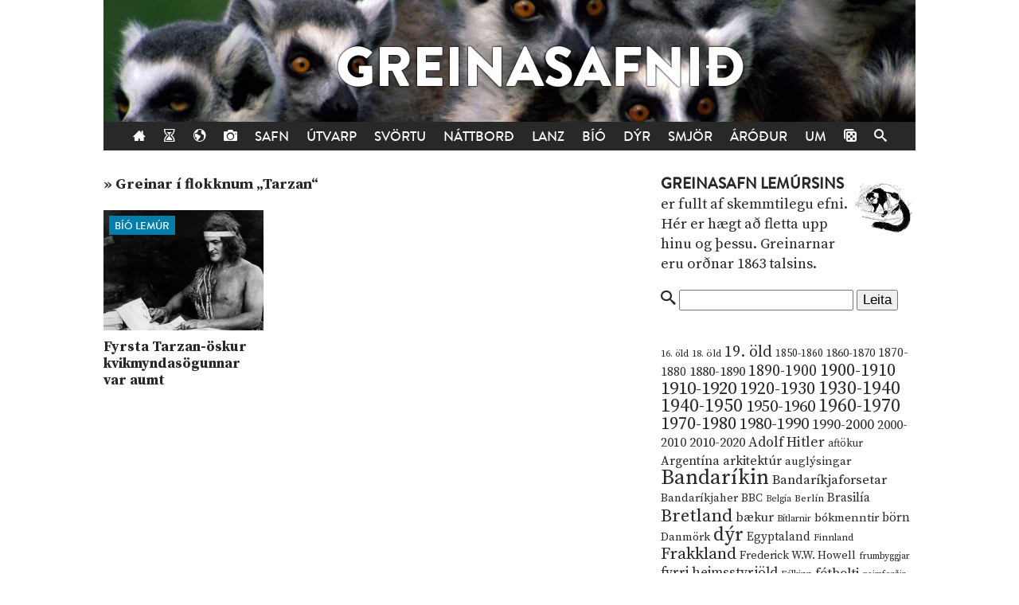

--- FILE ---
content_type: text/html; charset=UTF-8
request_url: https://lemurinn.is/tag/tarzan/
body_size: 7732
content:
<!DOCTYPE html>

    <!--HTML by Sveinbjörn Þórðarson-->
    <!--Make sure this renders correctly in the steaming turd that is IE -->
    <!--[if lt IE 7]> <html lang="is" class="lt-ie9 lt-ie8 lt-ie7"> <![endif]-->
    <!--[if IE 7]> <html lang="is" class="lt-ie9 lt-ie8"> <![endif]-->
    <!--[if IE 8]> <html lang="is" class="lt-ie9"> <![endif]-->
    <!--[if gt IE 8]><!--><html lang="is"><!--<![endif]-->

    <head>
        <title>Tarzan | Lemúrinn</title>
        
        <!-- META -->
        <meta http-equiv="Content-Type" content="text/html; charset=UTF-8">
        <meta http-equiv="Content-Language" content="is">
        <meta charset="utf-8">
        <meta name="viewport" content="width=device-width, initial-scale=1">

        <!-- FB META -->
            
            <meta property="og:title" content="Tarzan | Lemúrinn">
        <meta property="og:site_name" content="Greinasafn Lemúrsins"> 
        <meta property="og:type" content="website">
        <meta property="fb:app_id" content="186476388086986">
        
        <!--<meta property="og:image" content="https://lemurinn.is/wp-content/uploads/2014/08/Elmo-Lincoln-Tarzan.jpg">-->
        <meta property="og:description" content="Greinasafn Lemúrsins er fullt af skemmtilegu efni. Hérna eru greinar í flokknum &bdquo;Tarzan&ldquo;.">
        <meta property="og:url" content="https://lemurinn.is/tag/tarzan">  
        <!--<link rel="image_src" href="https://lemurinn.is/wp-content/uploads/2014/08/Elmo-Lincoln-Tarzan.jpg">-->
    
        <meta property="og:locale" content="is_IS">
        
        <!-- STYLES -->
        <link rel="stylesheet" type="text/css" media="all" href="https://lemurinn.is/wp-content/themes/lemur2013/style.css">                
        
        <!-- FONTS -->
        <link href="https://fonts.gstatic.com" rel="preconnect" crossorigin>
        <link href="https://fonts.googleapis.com/css2?family=Source+Serif+Pro:ital,wght@0,400;0,700;1,400&display=swap" rel="stylesheet">

        <!-- RSS, icons, etc. -->
        <link rel="alternate" type="application/rss+xml" title="RSS-veita Lemúrsins" href="https://lemurinn.is/feed/">
        <link rel="apple-touch-icon" type="image/png" href="https://lemurinn.is/wp-content/themes/lemur2013/assets/images/lemur-apple-icon.png">
        <link rel="shortcut icon" type="image/x-icon" href="https://lemurinn.is/wp-content/themes/lemur2013/assets/images/favico.ico">
        
        <!-- WP HEADER -->
        <link rel='stylesheet' id='wp-block-library-css'  href='https://lemurinn.is/wp-includes/css/dist/block-library/style.min.css?ver=5.5.15' type='text/css' media='all' />
<style id='wp-block-library-inline-css' type='text/css'>
.has-text-align-justify{text-align:justify;}
</style>
<link rel="https://api.w.org/" href="https://lemurinn.is/wp-json/" /><link rel="alternate" type="application/json" href="https://lemurinn.is/wp-json/wp/v2/tags/1936" /><style type='text/css'>img#wpstats{display:none}</style>        
        <!-- SCRIPTS -->
        <link href="https://ajax.googleapis.com" rel="preconnect" crossorigin>
        <script src="https://ajax.googleapis.com/ajax/libs/jquery/1.9.0/jquery.min.js"></script>
        <script src="https://lemurinn.is/wp-content/themes/lemur2013/assets/js/jquery.fancybox.pack.js" defer></script>
        
        <!--[if lt IE 9]>
            <script src="//html5shiv.googlecode.com/svn/trunk/html5.js"></script>
            <link rel="stylesheet" type="text/css" media="all" href="https://lemurinn.is/wp-content/themes/lemur2013/style-lt-ie9.css">  
        <![endif]-->
        <!--[if lte IE 7]>
            <script src="https://lemurinn.is/wp-content/themes/lemur2013/assets/js/lte-ie7.js"></script>
        <![endif]-->
        
    </head>
    
    
    <body class="archive tag tag-tarzan tag-1936">
        
        <div id="fb-root"></div>
        
        <div class="wrap">
            
            <header class="header">
                
                                <div>           
                    <a href="https://lemurinn.is/greinasafn" class="logo" title="Aftur á forsíðu">
                        <div class="facebook-like">
                            <div class="fb-like" data-href="https://facebook.com/lemurinn" data-send="false" data-width="120" data-show-faces="false" data-colorscheme="light" data-layout="button_count"></div>
                        </div>
                    </a>
                
                                    </div>
                
                <nav class="nav">
                    <ul>
                        <li><a href="https://lemurinn.is/" title="Fara á forsíðu"><i class="icon-home"></i></a></li>
                        <li><a href="https://lemurinn.is/timalina" title="Tímalína Lemúrsins: Farðu á flakk um tímann!"><i class="icon-hour-glass"></i></a></li>
                        <li><a href="https://lemurinn.is/lemurskort" title="Lemúrskortið: Farðu á flakk um heiminn!"><i class="icon-earth"></i></a></li>
                        <li><a href="https://lemurinn.is/myndaalbum" title="Myndaalbúm Lemúrsins"><i class="icon-camera"></i></a></li>
                        <li><a href="https://lemurinn.is/greinasafn" title="Greinasafn Lemúrsins er fullt af skemmtilegu efni">Safn</a></li>
                        <!--<li><a href="https://lemurinn.is/myndaalbum" title="Myndaalbúm Lemúrsins">Albúmið</a></li>-->
                        <li><a href="https://lemurinn.is/utvarp" title="Útvarp Lemúr: Útvarpsþættir Lemúrsins">Útvarp</a></li>
                        <li><a href="https://lemurinn.is/svortu" title="Svörtu síðurnar: Allt á sviði hryllings og viðbjóðs">Svörtu</a></li>
                        <!--<li><a href="https://lemurinn.is/langtiburtistan" title="Langtíburtistan: Miðausturlandablogg Lemúrsins">Langtíburtistan</a></li>-->
                        <!--<li><a href="https://lemurinn.is/sudrid" title="Suðrið: Rómanska Ameríka á Lemúrnum">Suðrið</a></li>
                        <li><a href="https://lemurinn.is/babel" title="Babelsturninn: Hugmyndasögublogg Lemúrsins">Babel</a></li>-->
                        <li><a href="https://lemurinn.is/nattbord" title="Náttborðið: Bókablogg Lemúrsins">Náttborð</a></li>
                        <li><a href="https://lemurinn.is/lanztidindi" title="Lanztíðindi: Úrklippusafn Lemúrsins">Lanz</a></li>
                        <li><a href="https://lemurinn.is/bio" title="Bíó Lemúr: Hreyfimyndablogg Lemúrsins">Bíó</a></li>
                        <li><a href="https://lemurinn.is/kvikindin" title="Kvikindin: Dýrasíða Lemúrsins">Dýr</a></li>
                        <li><a href="https://lemurinn.is/smjorfjall" title="Smjörfjall sögunnar: Gamanmál fortíðarinnar">Smjör</a></li>
                        <li><a href="https://lemurinn.is/arodursmal" title="Áróðursmálaráðuneytið">Áróður</a></li>
                        <li><a href="https://lemurinn.is/um" title="Um Lemúrinn">Um</a></li>
                        <li><a href="https://lemurinn.is/?random&amp;cachebuster=639042438" title="Teningunum er kastað. Grein af handahófi."><i class="icon-dice"></i></a></li>
                        <li><a href="https://lemurinn.is/leita" title="Leita á Lemúrnum"><i class="icon-search"></i></a></li>
                        
                    </ul>
                </nav>

            </header>
            
            <div class="content">
                                <div class="grid gutter collapse720">
                    
                    <div class="col s2of3 main">


    <div class="content-title">

                        
                <div class="archive">&raquo; Greinar í flokknum &bdquo;Tarzan&ldquo;</div>        
    </div>

    <!--googleoff: all-->
    

    <div class="grid gutter greinasafn">
                    
                        
            <div class="col s1of3 grein">
                <a href="https://lemurinn.is/2014/08/14/fyrsta-tarzan-oskur-kvikmyndasogunnar-var-aumt/" title="Fyrsta Tarzan-öskur kvikmyndasögunnar var aumt">
                                                <img width="320" height="240" src="https://lemurinn.is/wp-content/uploads/2014/08/Elmo-Lincoln-Tarzan-320x240.jpg" class="image wp-post-image" alt="Fyrsta Tarzan-öskur kvikmyndasögunnar var aumt" loading="lazy" title="Fyrsta Tarzan-öskur kvikmyndasögunnar var aumt" srcset="https://lemurinn.is/wp-content/uploads/2014/08/Elmo-Lincoln-Tarzan-320x240.jpg 320w, https://lemurinn.is/wp-content/uploads/2014/08/Elmo-Lincoln-Tarzan-120x90.jpg 120w" sizes="(max-width: 320px) 100vw, 320px" />                                        <div class="grein-category bio">Bíó Lemúr</div>
                    <h2>Fyrsta Tarzan-öskur kvikmyndasögunnar var aumt</h2> 
                </a>
            </div>
        
            </div>


    <!-- 
    Template for pagination
-->
    <div class="pagination grid">
        <div class="col s1of1">
                        <p class="pagecount"> </p>
        
        </div>
    </div>
     <!--googleon: all-->

                    </div>

                    <div class="col s1of3 sidebar">
                        <!--googleoff: all-->
<div id="execphp-81" class="widget_execphp widget"><h3>Header: Greinasafn</h3><div class="widget-body clear">			<div class="execphpwidget"><img src="/images/related-lemur.jpg" width="80" height="80" style="float:right;">
<p><span class="cat-title"><a href="/greinasafn">Greinasafn Lemúrsins</a></span> er fullt af skemmtilegu efni. Hér er hægt að fletta upp hinu og þessu. Greinarnar eru orðnar 1863 talsins.</p></div>
		</div></div><div id="execphp-105" class="widget_execphp widget"><h3>Header: Greinasafn &#8211; Leita</h3><div class="widget-body clear">			<div class="execphpwidget"><form action="/" method="GET">
<i class="icon-search"></i> <input name="s">
<input type="hidden" name="hl" value="is">
<input type="submit" value="Leita">
</form>
<br>
<br></div>
		</div></div><div id="execphp-97" class="widget_execphp widget"><h3>Header: Greinasafn &#8211; Orðaský</h3><div class="widget-body clear">			<div class="execphpwidget"><a href="https://lemurinn.is/tag/16-old/" class="tag-cloud-link tag-link-665 tag-link-position-1" style="font-size: 9.1973684210526pt;" aria-label="16. öld (11 hlutir)">16. öld</a>
<a href="https://lemurinn.is/tag/18-old/" class="tag-cloud-link tag-link-845 tag-link-position-2" style="font-size: 9.4736842105263pt;" aria-label="18. öld (12 hlutir)">18. öld</a>
<a href="https://lemurinn.is/tag/19-old/" class="tag-cloud-link tag-link-879 tag-link-position-3" style="font-size: 14.723684210526pt;" aria-label="19. öld (47 hlutir)">19. öld</a>
<a href="https://lemurinn.is/tag/1850-1860/" class="tag-cloud-link tag-link-76 tag-link-position-4" style="font-size: 10.118421052632pt;" aria-label="1850-1860 (14 hlutir)">1850-1860</a>
<a href="https://lemurinn.is/tag/1860-1870/" class="tag-cloud-link tag-link-71 tag-link-position-5" style="font-size: 10.855263157895pt;" aria-label="1860-1870 (17 hlutir)">1860-1870</a>
<a href="https://lemurinn.is/tag/1870-1880/" class="tag-cloud-link tag-link-84 tag-link-position-6" style="font-size: 11.407894736842pt;" aria-label="1870-1880 (20 hlutir)">1870-1880</a>
<a href="https://lemurinn.is/tag/1880-1890/" class="tag-cloud-link tag-link-66 tag-link-position-7" style="font-size: 12.697368421053pt;" aria-label="1880-1890 (28 hlutir)">1880-1890</a>
<a href="https://lemurinn.is/tag/1890-1900/" class="tag-cloud-link tag-link-74 tag-link-position-8" style="font-size: 14.539473684211pt;" aria-label="1890-1900 (45 hlutir)">1890-1900</a>
<a href="https://lemurinn.is/tag/1900-1910/" class="tag-cloud-link tag-link-82 tag-link-position-9" style="font-size: 16.565789473684pt;" aria-label="1900-1910 (74 hlutir)">1900-1910</a>
<a href="https://lemurinn.is/tag/1910-1920/" class="tag-cloud-link tag-link-127 tag-link-position-10" style="font-size: 17.210526315789pt;" aria-label="1910-1920 (88 hlutir)">1910-1920</a>
<a href="https://lemurinn.is/tag/1920-1930/" class="tag-cloud-link tag-link-233 tag-link-position-11" style="font-size: 16.289473684211pt;" aria-label="1920-1930 (70 hlutir)">1920-1930</a>
<a href="https://lemurinn.is/tag/1930-1940/" class="tag-cloud-link tag-link-111 tag-link-position-12" style="font-size: 17.671052631579pt;" aria-label="1930-1940 (98 hlutir)">1930-1940</a>
<a href="https://lemurinn.is/tag/1940-1950/" class="tag-cloud-link tag-link-93 tag-link-position-13" style="font-size: 17.763157894737pt;" aria-label="1940-1950 (101 hlutur)">1940-1950</a>
<a href="https://lemurinn.is/tag/1950-1960/" class="tag-cloud-link tag-link-505 tag-link-position-14" style="font-size: 15.736842105263pt;" aria-label="1950-1960 (60 hlutir)">1950-1960</a>
<a href="https://lemurinn.is/tag/1960-1970/" class="tag-cloud-link tag-link-270 tag-link-position-15" style="font-size: 17.486842105263pt;" aria-label="1960-1970 (95 hlutir)">1960-1970</a>
<a href="https://lemurinn.is/tag/1970-1980/" class="tag-cloud-link tag-link-468 tag-link-position-16" style="font-size: 16.842105263158pt;" aria-label="1970-1980 (80 hlutir)">1970-1980</a>
<a href="https://lemurinn.is/tag/1980-1990/" class="tag-cloud-link tag-link-692 tag-link-position-17" style="font-size: 15.552631578947pt;" aria-label="1980-1990 (58 hlutir)">1980-1990</a>
<a href="https://lemurinn.is/tag/1990-2000/" class="tag-cloud-link tag-link-737 tag-link-position-18" style="font-size: 13.434210526316pt;" aria-label="1990-2000 (34 hlutir)">1990-2000</a>
<a href="https://lemurinn.is/tag/2000-2010/" class="tag-cloud-link tag-link-691 tag-link-position-19" style="font-size: 12.144736842105pt;" aria-label="2000-2010 (24 hlutir)">2000-2010</a>
<a href="https://lemurinn.is/tag/2010-2020/" class="tag-cloud-link tag-link-806 tag-link-position-20" style="font-size: 12.697368421053pt;" aria-label="2010-2020 (28 hlutir)">2010-2020</a>
<a href="https://lemurinn.is/tag/adolf-hitler/" class="tag-cloud-link tag-link-62 tag-link-position-21" style="font-size: 13.157894736842pt;" aria-label="Adolf Hitler (31 hlutur)">Adolf Hitler</a>
<a href="https://lemurinn.is/tag/aftokur/" class="tag-cloud-link tag-link-359 tag-link-position-22" style="font-size: 9.8421052631579pt;" aria-label="aftökur (13 hlutir)">aftökur</a>
<a href="https://lemurinn.is/tag/argentina/" class="tag-cloud-link tag-link-108 tag-link-position-23" style="font-size: 11.960526315789pt;" aria-label="Argentína (23 hlutir)">Argentína</a>
<a href="https://lemurinn.is/tag/arkitektur/" class="tag-cloud-link tag-link-336 tag-link-position-24" style="font-size: 12.144736842105pt;" aria-label="arkitektúr (24 hlutir)">arkitektúr</a>
<a href="https://lemurinn.is/tag/auglysingar/" class="tag-cloud-link tag-link-399 tag-link-position-25" style="font-size: 11.223684210526pt;" aria-label="auglýsingar (19 hlutir)">auglýsingar</a>
<a href="https://lemurinn.is/tag/bandarikin/" class="tag-cloud-link tag-link-114 tag-link-position-26" style="font-size: 20.157894736842pt;" aria-label="Bandaríkin (184 hlutir)">Bandaríkin</a>
<a href="https://lemurinn.is/tag/bandarikjaforsetar/" class="tag-cloud-link tag-link-170 tag-link-position-27" style="font-size: 12.605263157895pt;" aria-label="Bandaríkjaforsetar (27 hlutir)">Bandaríkjaforsetar</a>
<a href="https://lemurinn.is/tag/bandarikjaher/" class="tag-cloud-link tag-link-92 tag-link-position-28" style="font-size: 11.039473684211pt;" aria-label="Bandaríkjaher (18 hlutir)">Bandaríkjaher</a>
<a href="https://lemurinn.is/tag/bbc/" class="tag-cloud-link tag-link-553 tag-link-position-29" style="font-size: 10.578947368421pt;" aria-label="BBC (16 hlutir)">BBC</a>
<a href="https://lemurinn.is/tag/belgia/" class="tag-cloud-link tag-link-230 tag-link-position-30" style="font-size: 8.4605263157895pt;" aria-label="Belgía (9 hlutir)">Belgía</a>
<a href="https://lemurinn.is/tag/berlin/" class="tag-cloud-link tag-link-311 tag-link-position-31" style="font-size: 9.4736842105263pt;" aria-label="Berlín (12 hlutir)">Berlín</a>
<a href="https://lemurinn.is/tag/brasilia/" class="tag-cloud-link tag-link-104 tag-link-position-32" style="font-size: 11.776315789474pt;" aria-label="Brasilía (22 hlutir)">Brasilía</a>
<a href="https://lemurinn.is/tag/bretland/" class="tag-cloud-link tag-link-140 tag-link-position-33" style="font-size: 17.026315789474pt;" aria-label="Bretland (84 hlutir)">Bretland</a>
<a href="https://lemurinn.is/tag/baekur/" class="tag-cloud-link tag-link-589 tag-link-position-34" style="font-size: 11.960526315789pt;" aria-label="bækur (23 hlutir)">bækur</a>
<a href="https://lemurinn.is/tag/bitlarnir/" class="tag-cloud-link tag-link-821 tag-link-position-35" style="font-size: 8.8289473684211pt;" aria-label="Bítlarnir (10 hlutir)">Bítlarnir</a>
<a href="https://lemurinn.is/tag/bokmenntir/" class="tag-cloud-link tag-link-103 tag-link-position-36" style="font-size: 11.223684210526pt;" aria-label="bókmenntir (19 hlutir)">bókmenntir</a>
<a href="https://lemurinn.is/tag/born/" class="tag-cloud-link tag-link-884 tag-link-position-37" style="font-size: 11.776315789474pt;" aria-label="börn (22 hlutir)">börn</a>
<a href="https://lemurinn.is/tag/danmork/" class="tag-cloud-link tag-link-366 tag-link-position-38" style="font-size: 10.855263157895pt;" aria-label="Danmörk (17 hlutir)">Danmörk</a>
<a href="https://lemurinn.is/tag/dyr/" class="tag-cloud-link tag-link-52 tag-link-position-39" style="font-size: 18.315789473684pt;" aria-label="dýr (116 hlutir)">dýr</a>
<a href="https://lemurinn.is/tag/egyptaland/" class="tag-cloud-link tag-link-94 tag-link-position-40" style="font-size: 11.407894736842pt;" aria-label="Egyptaland (20 hlutir)">Egyptaland</a>
<a href="https://lemurinn.is/tag/finnland/" class="tag-cloud-link tag-link-578 tag-link-position-41" style="font-size: 9.1973684210526pt;" aria-label="Finnland (11 hlutir)">Finnland</a>
<a href="https://lemurinn.is/tag/frakkland/" class="tag-cloud-link tag-link-131 tag-link-position-42" style="font-size: 15.644736842105pt;" aria-label="Frakkland (59 hlutir)">Frakkland</a>
<a href="https://lemurinn.is/tag/frederick-w-w-howell/" class="tag-cloud-link tag-link-606 tag-link-position-43" style="font-size: 10.578947368421pt;" aria-label="Frederick W.W. Howell (16 hlutir)">Frederick W.W. Howell</a>
<a href="https://lemurinn.is/tag/frumbyggjar/" class="tag-cloud-link tag-link-1157 tag-link-position-44" style="font-size: 8.8289473684211pt;" aria-label="frumbyggjar (10 hlutir)">frumbyggjar</a>
<a href="https://lemurinn.is/tag/fyrri-heimsstyrjold/" class="tag-cloud-link tag-link-307 tag-link-position-45" style="font-size: 12.881578947368pt;" aria-label="fyrri heimsstyrjöld (29 hlutir)">fyrri heimsstyrjöld</a>
<a href="https://lemurinn.is/tag/falkinn/" class="tag-cloud-link tag-link-730 tag-link-position-46" style="font-size: 8.8289473684211pt;" aria-label="Fálkinn (10 hlutir)">Fálkinn</a>
<a href="https://lemurinn.is/tag/fotbolti/" class="tag-cloud-link tag-link-191 tag-link-position-47" style="font-size: 12.605263157895pt;" aria-label="fótbolti (27 hlutir)">fótbolti</a>
<a href="https://lemurinn.is/tag/geimferdir/" class="tag-cloud-link tag-link-567 tag-link-position-48" style="font-size: 8.4605263157895pt;" aria-label="geimferðir (9 hlutir)">geimferðir</a>
<a href="https://lemurinn.is/tag/geimurinn/" class="tag-cloud-link tag-link-177 tag-link-position-49" style="font-size: 9.1973684210526pt;" aria-label="geimurinn (11 hlutir)">geimurinn</a>
<a href="https://lemurinn.is/tag/graenland/" class="tag-cloud-link tag-link-73 tag-link-position-50" style="font-size: 8.8289473684211pt;" aria-label="Grænland (10 hlutir)">Grænland</a>
<a href="https://lemurinn.is/tag/gydingar/" class="tag-cloud-link tag-link-186 tag-link-position-51" style="font-size: 9.1973684210526pt;" aria-label="Gyðingar (11 hlutir)">Gyðingar</a>
<a href="https://lemurinn.is/tag/heimildarmynd/" class="tag-cloud-link tag-link-628 tag-link-position-52" style="font-size: 14.723684210526pt;" aria-label="heimildarmynd (47 hlutir)">heimildarmynd</a>
<a href="https://lemurinn.is/tag/heimspekingar/" class="tag-cloud-link tag-link-1222 tag-link-position-53" style="font-size: 9.4736842105263pt;" aria-label="heimspekingar (12 hlutir)">heimspekingar</a>
<a href="https://lemurinn.is/tag/hermenn/" class="tag-cloud-link tag-link-1299 tag-link-position-54" style="font-size: 11.960526315789pt;" aria-label="hermenn (23 hlutir)">hermenn</a>
<a href="https://lemurinn.is/tag/holland/" class="tag-cloud-link tag-link-292 tag-link-position-55" style="font-size: 10.118421052632pt;" aria-label="Holland (14 hlutir)">Holland</a>
<a href="https://lemurinn.is/tag/hryllingsmyndir/" class="tag-cloud-link tag-link-410 tag-link-position-56" style="font-size: 9.8421052631579pt;" aria-label="hryllingsmyndir (13 hlutir)">hryllingsmyndir</a>
<a href="https://lemurinn.is/tag/indjanar/" class="tag-cloud-link tag-link-778 tag-link-position-57" style="font-size: 8.8289473684211pt;" aria-label="indjánar (10 hlutir)">indjánar</a>
<a href="https://lemurinn.is/tag/indland/" class="tag-cloud-link tag-link-215 tag-link-position-58" style="font-size: 11.223684210526pt;" aria-label="Indland (19 hlutir)">Indland</a>
<a href="https://lemurinn.is/tag/japan/" class="tag-cloud-link tag-link-41 tag-link-position-59" style="font-size: 12.697368421053pt;" aria-label="Japan (28 hlutir)">Japan</a>
<a href="https://lemurinn.is/tag/jol/" class="tag-cloud-link tag-link-141 tag-link-position-60" style="font-size: 11.407894736842pt;" aria-label="jól (20 hlutir)">jól</a>
<a href="https://lemurinn.is/tag/josef-stalin/" class="tag-cloud-link tag-link-435 tag-link-position-61" style="font-size: 10.302631578947pt;" aria-label="Jósef Stalín (15 hlutir)">Jósef Stalín</a>
<a href="https://lemurinn.is/tag/kalda-stridid/" class="tag-cloud-link tag-link-440 tag-link-position-62" style="font-size: 12.697368421053pt;" aria-label="kalda stríðið (28 hlutir)">kalda stríðið</a>
<a href="https://lemurinn.is/tag/kanada/" class="tag-cloud-link tag-link-118 tag-link-position-63" style="font-size: 8.8289473684211pt;" aria-label="Kanada (10 hlutir)">Kanada</a>
<a href="https://lemurinn.is/tag/kettir/" class="tag-cloud-link tag-link-64 tag-link-position-64" style="font-size: 14.171052631579pt;" aria-label="kettir (41 hlutur)">kettir</a>
<a href="https://lemurinn.is/tag/kommunistar/" class="tag-cloud-link tag-link-673 tag-link-position-65" style="font-size: 12.697368421053pt;" aria-label="kommúnistar (28 hlutir)">kommúnistar</a>
<a href="https://lemurinn.is/tag/kort/" class="tag-cloud-link tag-link-420 tag-link-position-66" style="font-size: 8.8289473684211pt;" aria-label="kort (10 hlutir)">kort</a>
<a href="https://lemurinn.is/tag/kristni/" class="tag-cloud-link tag-link-649 tag-link-position-67" style="font-size: 9.4736842105263pt;" aria-label="kristni (12 hlutir)">kristni</a>
<a href="https://lemurinn.is/tag/kvenrettindi/" class="tag-cloud-link tag-link-573 tag-link-position-68" style="font-size: 9.1973684210526pt;" aria-label="kvenréttindi (11 hlutir)">kvenréttindi</a>
<a href="https://lemurinn.is/tag/kvikmyndir/" class="tag-cloud-link tag-link-193 tag-link-position-69" style="font-size: 17.578947368421pt;" aria-label="kvikmyndir (97 hlutir)">kvikmyndir</a>
<a href="https://lemurinn.is/tag/kina/" class="tag-cloud-link tag-link-164 tag-link-position-70" style="font-size: 11.039473684211pt;" aria-label="Kína (18 hlutir)">Kína</a>
<a href="https://lemurinn.is/tag/kongafolk/" class="tag-cloud-link tag-link-97 tag-link-position-71" style="font-size: 11.223684210526pt;" aria-label="kóngafólk (19 hlutir)">kóngafólk</a>
<a href="https://lemurinn.is/tag/lemurar/" class="tag-cloud-link tag-link-150 tag-link-position-72" style="font-size: 11.960526315789pt;" aria-label="lemúrar (23 hlutir)">lemúrar</a>
<a href="https://lemurinn.is/tag/lemurinn/" class="tag-cloud-link tag-link-2205 tag-link-position-73" style="font-size: 9.8421052631579pt;" aria-label="Lemúrinn (13 hlutir)">Lemúrinn</a>
<a href="https://lemurinn.is/tag/lemurinn-a-ras-1/" class="tag-cloud-link tag-link-1438 tag-link-position-74" style="font-size: 12.881578947368pt;" aria-label="Lemúrinn á Rás 1 (29 hlutir)">Lemúrinn á Rás 1</a>
<a href="https://lemurinn.is/tag/ljosmyndir/" class="tag-cloud-link tag-link-1803 tag-link-position-75" style="font-size: 10.302631578947pt;" aria-label="ljósmyndir (15 hlutir)">ljósmyndir</a>
<a href="https://lemurinn.is/tag/ljosmyndun/" class="tag-cloud-link tag-link-183 tag-link-position-76" style="font-size: 15.644736842105pt;" aria-label="ljósmyndun (59 hlutir)">ljósmyndun</a>
<a href="https://lemurinn.is/tag/london/" class="tag-cloud-link tag-link-77 tag-link-position-77" style="font-size: 10.118421052632pt;" aria-label="London (14 hlutir)">London</a>
<a href="https://lemurinn.is/tag/laeknar/" class="tag-cloud-link tag-link-281 tag-link-position-78" style="font-size: 9.4736842105263pt;" aria-label="læknar (12 hlutir)">læknar</a>
<a href="https://lemurinn.is/tag/laeknisfraedi/" class="tag-cloud-link tag-link-46 tag-link-position-79" style="font-size: 10.855263157895pt;" aria-label="læknisfræði (17 hlutir)">læknisfræði</a>
<a href="https://lemurinn.is/tag/lik/" class="tag-cloud-link tag-link-203 tag-link-position-80" style="font-size: 10.578947368421pt;" aria-label="lík (16 hlutir)">lík</a>
<a href="https://lemurinn.is/tag/madagaskar/" class="tag-cloud-link tag-link-68 tag-link-position-81" style="font-size: 10.302631578947pt;" aria-label="Madagaskar (15 hlutir)">Madagaskar</a>
<a href="https://lemurinn.is/tag/magnus-olafsson/" class="tag-cloud-link tag-link-890 tag-link-position-82" style="font-size: 10.302631578947pt;" aria-label="Magnús Ólafsson (15 hlutir)">Magnús Ólafsson</a>
<a href="https://lemurinn.is/tag/matur/" class="tag-cloud-link tag-link-914 tag-link-position-83" style="font-size: 15.184210526316pt;" aria-label="matur (53 hlutir)">matur</a>
<a href="https://lemurinn.is/tag/mexiko/" class="tag-cloud-link tag-link-126 tag-link-position-84" style="font-size: 11.407894736842pt;" aria-label="Mexíkó (20 hlutir)">Mexíkó</a>
<a href="https://lemurinn.is/tag/midaldir/" class="tag-cloud-link tag-link-662 tag-link-position-85" style="font-size: 9.1973684210526pt;" aria-label="miðaldir (11 hlutir)">miðaldir</a>
<a href="https://lemurinn.is/tag/morgunbladid/" class="tag-cloud-link tag-link-565 tag-link-position-86" style="font-size: 9.8421052631579pt;" aria-label="Morgunblaðið (13 hlutir)">Morgunblaðið</a>
<a href="https://lemurinn.is/tag/mord/" class="tag-cloud-link tag-link-1422 tag-link-position-87" style="font-size: 9.8421052631579pt;" aria-label="morð (13 hlutir)">morð</a>
<a href="https://lemurinn.is/tag/mordingjar/" class="tag-cloud-link tag-link-466 tag-link-position-88" style="font-size: 10.855263157895pt;" aria-label="morðingjar (17 hlutir)">morðingjar</a>
<a href="https://lemurinn.is/tag/myndlist/" class="tag-cloud-link tag-link-256 tag-link-position-89" style="font-size: 11.407894736842pt;" aria-label="myndlist (20 hlutir)">myndlist</a>
<a href="https://lemurinn.is/tag/malverk/" class="tag-cloud-link tag-link-283 tag-link-position-90" style="font-size: 8.4605263157895pt;" aria-label="málverk (9 hlutir)">málverk</a>
<a href="https://lemurinn.is/tag/nasistar/" class="tag-cloud-link tag-link-176 tag-link-position-91" style="font-size: 14.723684210526pt;" aria-label="nasistar (47 hlutir)">nasistar</a>
<a href="https://lemurinn.is/tag/nato/" class="tag-cloud-link tag-link-632 tag-link-position-92" style="font-size: 8.8289473684211pt;" aria-label="NATO (10 hlutir)">NATO</a>
<a href="https://lemurinn.is/tag/new-york/" class="tag-cloud-link tag-link-253 tag-link-position-93" style="font-size: 12.421052631579pt;" aria-label="New York (26 hlutir)">New York</a>
<a href="https://lemurinn.is/tag/noregur/" class="tag-cloud-link tag-link-124 tag-link-position-94" style="font-size: 11.960526315789pt;" aria-label="Noregur (23 hlutir)">Noregur</a>
<a href="https://lemurinn.is/tag/nordur-korea/" class="tag-cloud-link tag-link-56 tag-link-position-95" style="font-size: 11.407894736842pt;" aria-label="Norður-Kórea (20 hlutir)">Norður-Kórea</a>
<a href="https://lemurinn.is/tag/nylendustefnan/" class="tag-cloud-link tag-link-216 tag-link-position-96" style="font-size: 10.302631578947pt;" aria-label="nýlendustefnan (15 hlutir)">nýlendustefnan</a>
<a href="https://lemurinn.is/tag/ottoman-veldid/" class="tag-cloud-link tag-link-134 tag-link-position-97" style="font-size: 9.8421052631579pt;" aria-label="Ottóman-veldið (13 hlutir)">Ottóman-veldið</a>
<a href="https://lemurinn.is/tag/palestina/" class="tag-cloud-link tag-link-343 tag-link-position-98" style="font-size: 9.1973684210526pt;" aria-label="Palestína (11 hlutir)">Palestína</a>
<a href="https://lemurinn.is/tag/paris/" class="tag-cloud-link tag-link-871 tag-link-position-99" style="font-size: 10.855263157895pt;" aria-label="París (17 hlutir)">París</a>
<a href="https://lemurinn.is/tag/peru/" class="tag-cloud-link tag-link-190 tag-link-position-100" style="font-size: 8pt;" aria-label="Perú (8 hlutir)">Perú</a>
<a href="https://lemurinn.is/tag/popptonlist/" class="tag-cloud-link tag-link-480 tag-link-position-101" style="font-size: 12.973684210526pt;" aria-label="popptónlist (30 hlutir)">popptónlist</a>
<a href="https://lemurinn.is/tag/reykingar/" class="tag-cloud-link tag-link-648 tag-link-position-102" style="font-size: 10.578947368421pt;" aria-label="reykingar (16 hlutir)">reykingar</a>
<a href="https://lemurinn.is/tag/reykjavik/" class="tag-cloud-link tag-link-80 tag-link-position-103" style="font-size: 16.013157894737pt;" aria-label="Reykjavík (65 hlutir)">Reykjavík</a>
<a href="https://lemurinn.is/tag/richard-nixon/" class="tag-cloud-link tag-link-172 tag-link-position-104" style="font-size: 8pt;" aria-label="Richard Nixon (8 hlutir)">Richard Nixon</a>
<a href="https://lemurinn.is/tag/rithofundar/" class="tag-cloud-link tag-link-339 tag-link-position-105" style="font-size: 11.407894736842pt;" aria-label="rithöfundar (20 hlutir)">rithöfundar</a>
<a href="https://lemurinn.is/tag/rokktonlist/" class="tag-cloud-link tag-link-1048 tag-link-position-106" style="font-size: 10.578947368421pt;" aria-label="rokktónlist (16 hlutir)">rokktónlist</a>
<a href="https://lemurinn.is/tag/russland/" class="tag-cloud-link tag-link-47 tag-link-position-107" style="font-size: 15.092105263158pt;" aria-label="Rússland (52 hlutir)">Rússland</a>
<a href="https://lemurinn.is/tag/seinni-heimsstyrjold/" class="tag-cloud-link tag-link-60 tag-link-position-108" style="font-size: 16.842105263158pt;" aria-label="seinni heimsstyrjöld (80 hlutir)">seinni heimsstyrjöld</a>
<a href="https://lemurinn.is/tag/sjalfsmord/" class="tag-cloud-link tag-link-284 tag-link-position-109" style="font-size: 8.4605263157895pt;" aria-label="sjálfsmorð (9 hlutir)">sjálfsmorð</a>
<a href="https://lemurinn.is/tag/sjonvarpsthaettir/" class="tag-cloud-link tag-link-924 tag-link-position-110" style="font-size: 13.434210526316pt;" aria-label="sjónvarpsþættir (34 hlutir)">sjónvarpsþættir</a>
<a href="https://lemurinn.is/tag/skegg/" class="tag-cloud-link tag-link-419 tag-link-position-111" style="font-size: 8.8289473684211pt;" aria-label="skegg (10 hlutir)">skegg</a>
<a href="https://lemurinn.is/tag/skip/" class="tag-cloud-link tag-link-373 tag-link-position-112" style="font-size: 8.8289473684211pt;" aria-label="skip (10 hlutir)">skip</a>
<a href="https://lemurinn.is/tag/skotland/" class="tag-cloud-link tag-link-69 tag-link-position-113" style="font-size: 8pt;" aria-label="Skotland (8 hlutir)">Skotland</a>
<a href="https://lemurinn.is/tag/sovetrikin/" class="tag-cloud-link tag-link-43 tag-link-position-114" style="font-size: 17.026315789474pt;" aria-label="Sovétríkin (85 hlutir)">Sovétríkin</a>
<a href="https://lemurinn.is/tag/spann/" class="tag-cloud-link tag-link-96 tag-link-position-115" style="font-size: 9.4736842105263pt;" aria-label="Spánn (12 hlutir)">Spánn</a>
<a href="https://lemurinn.is/tag/stanley-kubrick/" class="tag-cloud-link tag-link-418 tag-link-position-116" style="font-size: 8.4605263157895pt;" aria-label="Stanley Kubrick (9 hlutir)">Stanley Kubrick</a>
<a href="https://lemurinn.is/tag/svithjod/" class="tag-cloud-link tag-link-226 tag-link-position-117" style="font-size: 13.802631578947pt;" aria-label="Svíþjóð (37 hlutir)">Svíþjóð</a>
<a href="https://lemurinn.is/tag/syrland/" class="tag-cloud-link tag-link-95 tag-link-position-118" style="font-size: 8.8289473684211pt;" aria-label="Sýrland (10 hlutir)">Sýrland</a>
<a href="https://lemurinn.is/tag/teiknimyndasogur/" class="tag-cloud-link tag-link-835 tag-link-position-119" style="font-size: 9.1973684210526pt;" aria-label="teiknimyndasögur (11 hlutir)">teiknimyndasögur</a>
<a href="https://lemurinn.is/tag/teiknimyndir/" class="tag-cloud-link tag-link-395 tag-link-position-120" style="font-size: 8.8289473684211pt;" aria-label="teiknimyndir (10 hlutir)">teiknimyndir</a>
<a href="https://lemurinn.is/tag/tyrkland/" class="tag-cloud-link tag-link-121 tag-link-position-121" style="font-size: 10.118421052632pt;" aria-label="Tyrkland (14 hlutir)">Tyrkland</a>
<a href="https://lemurinn.is/tag/tiska/" class="tag-cloud-link tag-link-516 tag-link-position-122" style="font-size: 8.4605263157895pt;" aria-label="tíska (9 hlutir)">tíska</a>
<a href="https://lemurinn.is/tag/tonlist/" class="tag-cloud-link tag-link-37 tag-link-position-123" style="font-size: 18.868421052632pt;" aria-label="tónlist (133 hlutir)">tónlist</a>
<a href="https://lemurinn.is/tag/tolvuleikir/" class="tag-cloud-link tag-link-57 tag-link-position-124" style="font-size: 8.4605263157895pt;" aria-label="tölvuleikir (9 hlutir)">tölvuleikir</a>
<a href="https://lemurinn.is/tag/vidtol/" class="tag-cloud-link tag-link-842 tag-link-position-125" style="font-size: 10.302631578947pt;" aria-label="viðtöl (15 hlutir)">viðtöl</a>
<a href="https://lemurinn.is/tag/vladimir-lenin/" class="tag-cloud-link tag-link-305 tag-link-position-126" style="font-size: 10.855263157895pt;" aria-label="Vladimir Lenín (17 hlutir)">Vladimir Lenín</a>
<a href="https://lemurinn.is/tag/vikingar/" class="tag-cloud-link tag-link-381 tag-link-position-127" style="font-size: 8.4605263157895pt;" aria-label="víkingar (9 hlutir)">víkingar</a>
<a href="https://lemurinn.is/tag/visindaskaldskapur/" class="tag-cloud-link tag-link-793 tag-link-position-128" style="font-size: 10.302631578947pt;" aria-label="vísindaskáldskapur (15 hlutir)">vísindaskáldskapur</a>
<a href="https://lemurinn.is/tag/astralia/" class="tag-cloud-link tag-link-306 tag-link-position-129" style="font-size: 8.4605263157895pt;" aria-label="Ástralía (9 hlutir)">Ástralía</a>
<a href="https://lemurinn.is/tag/iran/" class="tag-cloud-link tag-link-39 tag-link-position-130" style="font-size: 11.223684210526pt;" aria-label="Íran (19 hlutir)">Íran</a>
<a href="https://lemurinn.is/tag/island/" class="tag-cloud-link tag-link-79 tag-link-position-131" style="font-size: 22pt;" aria-label="Ísland (291 hlutur)">Ísland</a>
<a href="https://lemurinn.is/tag/israel/" class="tag-cloud-link tag-link-197 tag-link-position-132" style="font-size: 9.4736842105263pt;" aria-label="Ísrael (12 hlutir)">Ísrael</a>
<a href="https://lemurinn.is/tag/italia/" class="tag-cloud-link tag-link-137 tag-link-position-133" style="font-size: 10.855263157895pt;" aria-label="Ítalía (17 hlutir)">Ítalía</a>
<a href="https://lemurinn.is/tag/thyskaland/" class="tag-cloud-link tag-link-184 tag-link-position-134" style="font-size: 17.118421052632pt;" aria-label="Þýskaland (87 hlutir)">Þýskaland</a>
<a href="https://lemurinn.is/tag/afengi/" class="tag-cloud-link tag-link-877 tag-link-position-135" style="font-size: 11.960526315789pt;" aria-label="áfengi (23 hlutir)">áfengi</a>
<a href="https://lemurinn.is/tag/arodur/" class="tag-cloud-link tag-link-247 tag-link-position-136" style="font-size: 15.460526315789pt;" aria-label="áróður (56 hlutir)">áróður</a>
<a href="https://lemurinn.is/tag/islensk-stjornmal/" class="tag-cloud-link tag-link-620 tag-link-position-137" style="font-size: 10.578947368421pt;" aria-label="íslensk stjórnmál (16 hlutir)">íslensk stjórnmál</a>
<a href="https://lemurinn.is/tag/ithrottir/" class="tag-cloud-link tag-link-67 tag-link-position-138" style="font-size: 11.592105263158pt;" aria-label="íþróttir (21 hlutur)">íþróttir</a>
<a href="https://lemurinn.is/tag/utvarp/" class="tag-cloud-link tag-link-1020 tag-link-position-139" style="font-size: 8.4605263157895pt;" aria-label="útvarp (9 hlutir)">útvarp</a>
<a href="https://lemurinn.is/tag/utvarpsthattur/" class="tag-cloud-link tag-link-1414 tag-link-position-140" style="font-size: 15pt;" aria-label="útvarpsþáttur (50 hlutir)">útvarpsþáttur</a></div>
		</div></div><!--googleon: all-->                    </div>
            
                </div>
            </div>
        
            <footer class="footer">
            
                <div class="grid gutter collapse720">
                    <div class="col s2of3">
                        
                        <!-- Footer text -->
                        <img src="https://lemurinn.is/wp-content/themes/lemur2013/assets/images/minilem.png" style="float: left; margin-top: -45px; margin-right: 25px;" alt="Lemúrinn">
                        <p>
                            <strong>Lemúrinn</strong> er veftímarit um allt, stofnað í október 2011. <a href="https://lemurinn.is/um" title="Nánar um Lemúrinn">Nánar...</a>
                            <br>
                            Ábendingar sendist á <a href="mailto:lemurinn@lemurinn.is">lemurinn [hjá] lemurinn.is</a>. &nbsp;&nbsp; 
                            <a href="/english/" title="English">
                                <img src="/images/en.png" alt="English" width="18" height="13">
                            </a>
                            <a href="/english/" title="English">
                                English
                            </a>
                        </p>
                        
                    </div>
                    <div class="col s1of3">
                    
                        <!-- Social buttons -->
                        <div class="social text-right">
                            <!--<a href="http://reddit.com/r/lemurinn" title="Lemúrinn á Reddit">
                                <i class="icon-reddit"></i>
                            </a>-->
                            <a href="https://www.facebook.com/lemurinn" title="Lemúrinn á Feisbúkk">
                                <i class="icon-facebook"></i>
                            </a>
                            <a href="https://twitter.com/Lemurinn" title="Lemúrinn á Twitter">
                                <i class="icon-twitter"></i>
                            </a>
                            <a href="https://lemurinn.is/feed/" title="RSS-veita Lemúrsins">
                                <i class="icon-feed"></i>
                            </a>
                        </div>
                    
                    </div>
                </div>
            
            </footer>
        
        </div>
        
        <script type='text/javascript' src='https://lemurinn.is/wp-includes/js/wp-embed.min.js?ver=5.5.15' id='wp-embed-js'></script>
<script src='https://stats.wp.com/e-202440.js' defer></script>
<script>
	_stq = window._stq || [];
	_stq.push([ 'view', {v:'ext',j:'1:9.4.3',blog:'27163743',post:'0',tz:'0',srv:'lemurinn.is'} ]);
	_stq.push([ 'clickTrackerInit', '27163743', '0' ]);
</script>
        
        <script src="https://lemurinn.is/wp-content/themes/lemur2013/assets/js/lemur.js" defer></script>
        
    </body>

</html>
<!--
Performance optimized by W3 Total Cache. Learn more: https://www.boldgrid.com/w3-total-cache/

Object Caching 153/178 objects using disk
Page Caching using disk: enhanced 
Minified using disk
Database Caching 1/10 queries in 0.010 seconds using disk

Served from: lemurinn.is @ 2024-10-01 13:10:39 by W3 Total Cache
-->